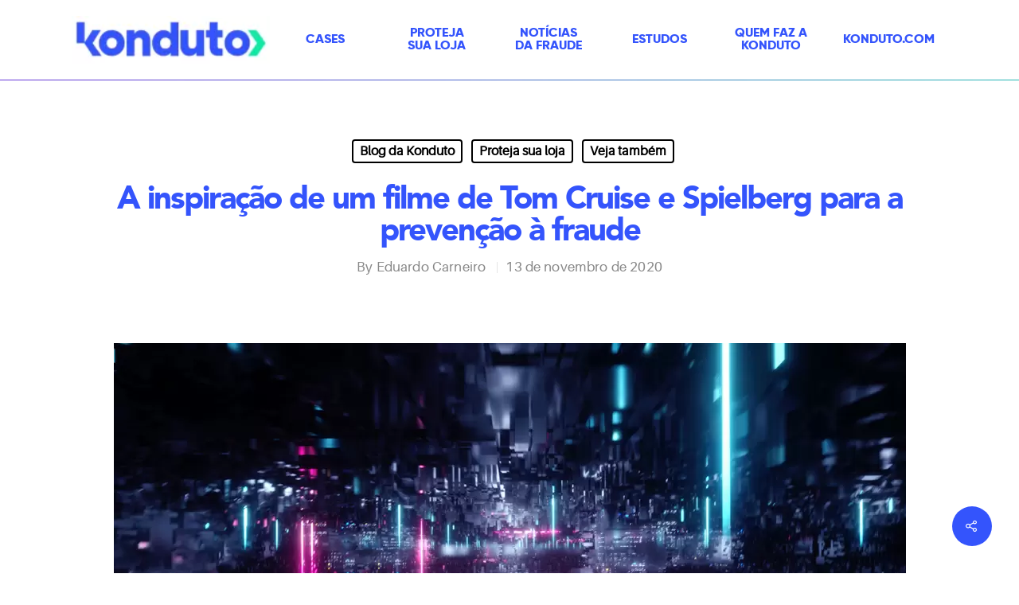

--- FILE ---
content_type: text/html; charset=UTF-8
request_url: https://blog.konduto.com/pt/2020/11/minority-report-e-prevencao-a-fraude/
body_size: 21719
content:
<!DOCTYPE html>

<html lang="pt-BR" class="no-js">
<head>
	
	<meta charset="UTF-8">
	
	<meta name="viewport" content="width=device-width, initial-scale=1, maximum-scale=1, user-scalable=0" /><meta name='robots' content='index, follow, max-image-preview:large, max-snippet:-1, max-video-preview:-1' />
	<style>img:is([sizes="auto" i], [sizes^="auto," i]) { contain-intrinsic-size: 3000px 1500px }</style>
	
	<!-- This site is optimized with the Yoast SEO plugin v26.3 - https://yoast.com/wordpress/plugins/seo/ -->
	<title>Minority Report e prevenção à fraude: o que eles têm em comum?</title>
	<meta name="description" content="Minority Report é um filme estrelado por Tom Cruise e dirigido por Spielberg e que veio parar no Blog da Konduto por ensinar algo para a prevenção à fraude." />
	<link rel="canonical" href="https://blog.konduto.com/pt/2020/11/minority-report-e-prevencao-a-fraude/" />
	<meta property="og:locale" content="pt_BR" />
	<meta property="og:type" content="article" />
	<meta property="og:title" content="Minority Report e prevenção à fraude: o que eles têm em comum?" />
	<meta property="og:description" content="Minority Report é um filme estrelado por Tom Cruise e dirigido por Spielberg e que veio parar no Blog da Konduto por ensinar algo para a prevenção à fraude." />
	<meta property="og:url" content="https://blog.konduto.com/pt/2020/11/minority-report-e-prevencao-a-fraude/" />
	<meta property="og:site_name" content="Konduto: Antifraude para e-commerce e transações online" />
	<meta property="article:published_time" content="2020-11-13T09:19:59+00:00" />
	<meta property="article:modified_time" content="2021-04-15T13:13:28+00:00" />
	<meta property="og:image" content="https://blog.konduto.com/wp-content/uploads/2020/11/konduto-minority-report-blog.jpg" />
	<meta property="og:image:width" content="995" />
	<meta property="og:image:height" content="519" />
	<meta property="og:image:type" content="image/jpeg" />
	<meta name="author" content="Eduardo Carneiro" />
	<meta name="twitter:card" content="summary_large_image" />
	<meta name="twitter:label1" content="Escrito por" />
	<meta name="twitter:data1" content="Eduardo Carneiro" />
	<meta name="twitter:label2" content="Est. tempo de leitura" />
	<meta name="twitter:data2" content="4 minutos" />
	<script type="application/ld+json" class="yoast-schema-graph">{"@context":"https://schema.org","@graph":[{"@type":"WebPage","@id":"https://blog.konduto.com/pt/2020/11/minority-report-e-prevencao-a-fraude/","url":"https://blog.konduto.com/pt/2020/11/minority-report-e-prevencao-a-fraude/","name":"Minority Report e prevenção à fraude: o que eles têm em comum?","isPartOf":{"@id":"https://blog.konduto.com/#website"},"primaryImageOfPage":{"@id":"https://blog.konduto.com/pt/2020/11/minority-report-e-prevencao-a-fraude/#primaryimage"},"image":{"@id":"https://blog.konduto.com/pt/2020/11/minority-report-e-prevencao-a-fraude/#primaryimage"},"thumbnailUrl":"https://blog.konduto.com/wp-content/uploads/2020/11/konduto-minority-report-blog.jpg","datePublished":"2020-11-13T09:19:59+00:00","dateModified":"2021-04-15T13:13:28+00:00","author":{"@id":"https://blog.konduto.com/#/schema/person/914bf5d81f3ad56481954d1e72b18377"},"description":"Minority Report é um filme estrelado por Tom Cruise e dirigido por Spielberg e que veio parar no Blog da Konduto por ensinar algo para a prevenção à fraude.","breadcrumb":{"@id":"https://blog.konduto.com/pt/2020/11/minority-report-e-prevencao-a-fraude/#breadcrumb"},"inLanguage":"pt-BR","potentialAction":[{"@type":"ReadAction","target":["https://blog.konduto.com/pt/2020/11/minority-report-e-prevencao-a-fraude/"]}]},{"@type":"ImageObject","inLanguage":"pt-BR","@id":"https://blog.konduto.com/pt/2020/11/minority-report-e-prevencao-a-fraude/#primaryimage","url":"https://blog.konduto.com/wp-content/uploads/2020/11/konduto-minority-report-blog.jpg","contentUrl":"https://blog.konduto.com/wp-content/uploads/2020/11/konduto-minority-report-blog.jpg","width":995,"height":519,"caption":"konduto minority report blog"},{"@type":"BreadcrumbList","@id":"https://blog.konduto.com/pt/2020/11/minority-report-e-prevencao-a-fraude/#breadcrumb","itemListElement":[{"@type":"ListItem","position":1,"name":"Início","item":"https://blog.konduto.com/"},{"@type":"ListItem","position":2,"name":"A inspiração de um filme de Tom Cruise e Spielberg para a prevenção à fraude"}]},{"@type":"WebSite","@id":"https://blog.konduto.com/#website","url":"https://blog.konduto.com/","name":"Konduto: Antifraude para e-commerce e transações online","description":"O blog da Konduto reúne os melhores conteúdos para quem combate a fraude online. Esta página é voltada para as melhores profissionais de e-commerce!","potentialAction":[{"@type":"SearchAction","target":{"@type":"EntryPoint","urlTemplate":"https://blog.konduto.com/?s={search_term_string}"},"query-input":{"@type":"PropertyValueSpecification","valueRequired":true,"valueName":"search_term_string"}}],"inLanguage":"pt-BR"},{"@type":"Person","@id":"https://blog.konduto.com/#/schema/person/914bf5d81f3ad56481954d1e72b18377","name":"Eduardo Carneiro","image":{"@type":"ImageObject","inLanguage":"pt-BR","@id":"https://blog.konduto.com/#/schema/person/image/","url":"https://blog.konduto.com/wp-content/uploads/2019/10/Cópia-de-eduardo-e1583270866669-100x100.png","contentUrl":"https://blog.konduto.com/wp-content/uploads/2019/10/Cópia-de-eduardo-e1583270866669-100x100.png","caption":"Eduardo Carneiro"},"description":"Eduardo é jornalista formado pela Cásper Líbero e produziu conteúdos sobre prevenção à fraude na Konduto entre junho de 2019 e novembro de 2020.","sameAs":["http://www.konduto.com","https://www.linkedin.com/in/eduardocarneiro1/"],"url":"https://blog.konduto.com/author/eduardo-carneiro/"}]}</script>
	<!-- / Yoast SEO plugin. -->


<link rel="alternate" type="application/rss+xml" title="Feed para Konduto: Antifraude para e-commerce e transações online &raquo;" href="https://blog.konduto.com/feed/" />
<link rel="alternate" type="application/rss+xml" title="Feed de comentários para Konduto: Antifraude para e-commerce e transações online &raquo;" href="https://blog.konduto.com/comments/feed/" />
<link rel="alternate" type="application/rss+xml" title="Feed de comentários para Konduto: Antifraude para e-commerce e transações online &raquo; A inspiração de um filme de Tom Cruise e Spielberg para a prevenção à fraude" href="https://blog.konduto.com/pt/2020/11/minority-report-e-prevencao-a-fraude/feed/" />
<link rel="alternate" type="application/rss+xml" title="Feed de Konduto: Antifraude para e-commerce e transações online &raquo; Story" href="https://blog.konduto.com/web-stories/feed/">		<!-- This site uses the Google Analytics by MonsterInsights plugin v9.9.0 - Using Analytics tracking - https://www.monsterinsights.com/ -->
							<script src="//www.googletagmanager.com/gtag/js?id=G-6FXZ5GW5E3"  data-cfasync="false" data-wpfc-render="false" type="text/javascript" async></script>
			<script data-cfasync="false" data-wpfc-render="false" type="text/javascript">
				var mi_version = '9.9.0';
				var mi_track_user = true;
				var mi_no_track_reason = '';
								var MonsterInsightsDefaultLocations = {"page_location":"https:\/\/blog.konduto.com\/pt\/2020\/11\/minority-report-e-prevencao-a-fraude\/"};
								if ( typeof MonsterInsightsPrivacyGuardFilter === 'function' ) {
					var MonsterInsightsLocations = (typeof MonsterInsightsExcludeQuery === 'object') ? MonsterInsightsPrivacyGuardFilter( MonsterInsightsExcludeQuery ) : MonsterInsightsPrivacyGuardFilter( MonsterInsightsDefaultLocations );
				} else {
					var MonsterInsightsLocations = (typeof MonsterInsightsExcludeQuery === 'object') ? MonsterInsightsExcludeQuery : MonsterInsightsDefaultLocations;
				}

								var disableStrs = [
										'ga-disable-G-6FXZ5GW5E3',
									];

				/* Function to detect opted out users */
				function __gtagTrackerIsOptedOut() {
					for (var index = 0; index < disableStrs.length; index++) {
						if (document.cookie.indexOf(disableStrs[index] + '=true') > -1) {
							return true;
						}
					}

					return false;
				}

				/* Disable tracking if the opt-out cookie exists. */
				if (__gtagTrackerIsOptedOut()) {
					for (var index = 0; index < disableStrs.length; index++) {
						window[disableStrs[index]] = true;
					}
				}

				/* Opt-out function */
				function __gtagTrackerOptout() {
					for (var index = 0; index < disableStrs.length; index++) {
						document.cookie = disableStrs[index] + '=true; expires=Thu, 31 Dec 2099 23:59:59 UTC; path=/';
						window[disableStrs[index]] = true;
					}
				}

				if ('undefined' === typeof gaOptout) {
					function gaOptout() {
						__gtagTrackerOptout();
					}
				}
								window.dataLayer = window.dataLayer || [];

				window.MonsterInsightsDualTracker = {
					helpers: {},
					trackers: {},
				};
				if (mi_track_user) {
					function __gtagDataLayer() {
						dataLayer.push(arguments);
					}

					function __gtagTracker(type, name, parameters) {
						if (!parameters) {
							parameters = {};
						}

						if (parameters.send_to) {
							__gtagDataLayer.apply(null, arguments);
							return;
						}

						if (type === 'event') {
														parameters.send_to = monsterinsights_frontend.v4_id;
							var hookName = name;
							if (typeof parameters['event_category'] !== 'undefined') {
								hookName = parameters['event_category'] + ':' + name;
							}

							if (typeof MonsterInsightsDualTracker.trackers[hookName] !== 'undefined') {
								MonsterInsightsDualTracker.trackers[hookName](parameters);
							} else {
								__gtagDataLayer('event', name, parameters);
							}
							
						} else {
							__gtagDataLayer.apply(null, arguments);
						}
					}

					__gtagTracker('js', new Date());
					__gtagTracker('set', {
						'developer_id.dZGIzZG': true,
											});
					if ( MonsterInsightsLocations.page_location ) {
						__gtagTracker('set', MonsterInsightsLocations);
					}
										__gtagTracker('config', 'G-6FXZ5GW5E3', {"forceSSL":"true","anonymize_ip":"true"} );
										window.gtag = __gtagTracker;										(function () {
						/* https://developers.google.com/analytics/devguides/collection/analyticsjs/ */
						/* ga and __gaTracker compatibility shim. */
						var noopfn = function () {
							return null;
						};
						var newtracker = function () {
							return new Tracker();
						};
						var Tracker = function () {
							return null;
						};
						var p = Tracker.prototype;
						p.get = noopfn;
						p.set = noopfn;
						p.send = function () {
							var args = Array.prototype.slice.call(arguments);
							args.unshift('send');
							__gaTracker.apply(null, args);
						};
						var __gaTracker = function () {
							var len = arguments.length;
							if (len === 0) {
								return;
							}
							var f = arguments[len - 1];
							if (typeof f !== 'object' || f === null || typeof f.hitCallback !== 'function') {
								if ('send' === arguments[0]) {
									var hitConverted, hitObject = false, action;
									if ('event' === arguments[1]) {
										if ('undefined' !== typeof arguments[3]) {
											hitObject = {
												'eventAction': arguments[3],
												'eventCategory': arguments[2],
												'eventLabel': arguments[4],
												'value': arguments[5] ? arguments[5] : 1,
											}
										}
									}
									if ('pageview' === arguments[1]) {
										if ('undefined' !== typeof arguments[2]) {
											hitObject = {
												'eventAction': 'page_view',
												'page_path': arguments[2],
											}
										}
									}
									if (typeof arguments[2] === 'object') {
										hitObject = arguments[2];
									}
									if (typeof arguments[5] === 'object') {
										Object.assign(hitObject, arguments[5]);
									}
									if ('undefined' !== typeof arguments[1].hitType) {
										hitObject = arguments[1];
										if ('pageview' === hitObject.hitType) {
											hitObject.eventAction = 'page_view';
										}
									}
									if (hitObject) {
										action = 'timing' === arguments[1].hitType ? 'timing_complete' : hitObject.eventAction;
										hitConverted = mapArgs(hitObject);
										__gtagTracker('event', action, hitConverted);
									}
								}
								return;
							}

							function mapArgs(args) {
								var arg, hit = {};
								var gaMap = {
									'eventCategory': 'event_category',
									'eventAction': 'event_action',
									'eventLabel': 'event_label',
									'eventValue': 'event_value',
									'nonInteraction': 'non_interaction',
									'timingCategory': 'event_category',
									'timingVar': 'name',
									'timingValue': 'value',
									'timingLabel': 'event_label',
									'page': 'page_path',
									'location': 'page_location',
									'title': 'page_title',
									'referrer' : 'page_referrer',
								};
								for (arg in args) {
																		if (!(!args.hasOwnProperty(arg) || !gaMap.hasOwnProperty(arg))) {
										hit[gaMap[arg]] = args[arg];
									} else {
										hit[arg] = args[arg];
									}
								}
								return hit;
							}

							try {
								f.hitCallback();
							} catch (ex) {
							}
						};
						__gaTracker.create = newtracker;
						__gaTracker.getByName = newtracker;
						__gaTracker.getAll = function () {
							return [];
						};
						__gaTracker.remove = noopfn;
						__gaTracker.loaded = true;
						window['__gaTracker'] = __gaTracker;
					})();
									} else {
										console.log("");
					(function () {
						function __gtagTracker() {
							return null;
						}

						window['__gtagTracker'] = __gtagTracker;
						window['gtag'] = __gtagTracker;
					})();
									}
			</script>
			
							<!-- / Google Analytics by MonsterInsights -->
		<script type="text/javascript">
/* <![CDATA[ */
window._wpemojiSettings = {"baseUrl":"https:\/\/s.w.org\/images\/core\/emoji\/16.0.1\/72x72\/","ext":".png","svgUrl":"https:\/\/s.w.org\/images\/core\/emoji\/16.0.1\/svg\/","svgExt":".svg","source":{"concatemoji":"https:\/\/blog.konduto.com\/wp-includes\/js\/wp-emoji-release.min.js"}};
/*! This file is auto-generated */
!function(s,n){var o,i,e;function c(e){try{var t={supportTests:e,timestamp:(new Date).valueOf()};sessionStorage.setItem(o,JSON.stringify(t))}catch(e){}}function p(e,t,n){e.clearRect(0,0,e.canvas.width,e.canvas.height),e.fillText(t,0,0);var t=new Uint32Array(e.getImageData(0,0,e.canvas.width,e.canvas.height).data),a=(e.clearRect(0,0,e.canvas.width,e.canvas.height),e.fillText(n,0,0),new Uint32Array(e.getImageData(0,0,e.canvas.width,e.canvas.height).data));return t.every(function(e,t){return e===a[t]})}function u(e,t){e.clearRect(0,0,e.canvas.width,e.canvas.height),e.fillText(t,0,0);for(var n=e.getImageData(16,16,1,1),a=0;a<n.data.length;a++)if(0!==n.data[a])return!1;return!0}function f(e,t,n,a){switch(t){case"flag":return n(e,"\ud83c\udff3\ufe0f\u200d\u26a7\ufe0f","\ud83c\udff3\ufe0f\u200b\u26a7\ufe0f")?!1:!n(e,"\ud83c\udde8\ud83c\uddf6","\ud83c\udde8\u200b\ud83c\uddf6")&&!n(e,"\ud83c\udff4\udb40\udc67\udb40\udc62\udb40\udc65\udb40\udc6e\udb40\udc67\udb40\udc7f","\ud83c\udff4\u200b\udb40\udc67\u200b\udb40\udc62\u200b\udb40\udc65\u200b\udb40\udc6e\u200b\udb40\udc67\u200b\udb40\udc7f");case"emoji":return!a(e,"\ud83e\udedf")}return!1}function g(e,t,n,a){var r="undefined"!=typeof WorkerGlobalScope&&self instanceof WorkerGlobalScope?new OffscreenCanvas(300,150):s.createElement("canvas"),o=r.getContext("2d",{willReadFrequently:!0}),i=(o.textBaseline="top",o.font="600 32px Arial",{});return e.forEach(function(e){i[e]=t(o,e,n,a)}),i}function t(e){var t=s.createElement("script");t.src=e,t.defer=!0,s.head.appendChild(t)}"undefined"!=typeof Promise&&(o="wpEmojiSettingsSupports",i=["flag","emoji"],n.supports={everything:!0,everythingExceptFlag:!0},e=new Promise(function(e){s.addEventListener("DOMContentLoaded",e,{once:!0})}),new Promise(function(t){var n=function(){try{var e=JSON.parse(sessionStorage.getItem(o));if("object"==typeof e&&"number"==typeof e.timestamp&&(new Date).valueOf()<e.timestamp+604800&&"object"==typeof e.supportTests)return e.supportTests}catch(e){}return null}();if(!n){if("undefined"!=typeof Worker&&"undefined"!=typeof OffscreenCanvas&&"undefined"!=typeof URL&&URL.createObjectURL&&"undefined"!=typeof Blob)try{var e="postMessage("+g.toString()+"("+[JSON.stringify(i),f.toString(),p.toString(),u.toString()].join(",")+"));",a=new Blob([e],{type:"text/javascript"}),r=new Worker(URL.createObjectURL(a),{name:"wpTestEmojiSupports"});return void(r.onmessage=function(e){c(n=e.data),r.terminate(),t(n)})}catch(e){}c(n=g(i,f,p,u))}t(n)}).then(function(e){for(var t in e)n.supports[t]=e[t],n.supports.everything=n.supports.everything&&n.supports[t],"flag"!==t&&(n.supports.everythingExceptFlag=n.supports.everythingExceptFlag&&n.supports[t]);n.supports.everythingExceptFlag=n.supports.everythingExceptFlag&&!n.supports.flag,n.DOMReady=!1,n.readyCallback=function(){n.DOMReady=!0}}).then(function(){return e}).then(function(){var e;n.supports.everything||(n.readyCallback(),(e=n.source||{}).concatemoji?t(e.concatemoji):e.wpemoji&&e.twemoji&&(t(e.twemoji),t(e.wpemoji)))}))}((window,document),window._wpemojiSettings);
/* ]]> */
</script>
<style id='wp-emoji-styles-inline-css' type='text/css'>

	img.wp-smiley, img.emoji {
		display: inline !important;
		border: none !important;
		box-shadow: none !important;
		height: 1em !important;
		width: 1em !important;
		margin: 0 0.07em !important;
		vertical-align: -0.1em !important;
		background: none !important;
		padding: 0 !important;
	}
</style>
<link rel='stylesheet' id='contact-form-7-css' href='https://blog.konduto.com/wp-content/plugins/contact-form-7/includes/css/styles.css' type='text/css' media='all' />
<link rel='stylesheet' id='salient-social-css' href='https://blog.konduto.com/wp-content/plugins/salient-social/css/style.css' type='text/css' media='all' />
<style id='salient-social-inline-css' type='text/css'>

  .sharing-default-minimal .nectar-love.loved,
  body .nectar-social[data-color-override="override"].fixed > a:before, 
  body .nectar-social[data-color-override="override"].fixed .nectar-social-inner a,
  .sharing-default-minimal .nectar-social[data-color-override="override"] .nectar-social-inner a:hover {
    background-color: #3454fc;
  }
  .nectar-social.hover .nectar-love.loved,
  .nectar-social.hover > .nectar-love-button a:hover,
  .nectar-social[data-color-override="override"].hover > div a:hover,
  #single-below-header .nectar-social[data-color-override="override"].hover > div a:hover,
  .nectar-social[data-color-override="override"].hover .share-btn:hover,
  .sharing-default-minimal .nectar-social[data-color-override="override"] .nectar-social-inner a {
    border-color: #3454fc;
  }
  #single-below-header .nectar-social.hover .nectar-love.loved i,
  #single-below-header .nectar-social.hover[data-color-override="override"] a:hover,
  #single-below-header .nectar-social.hover[data-color-override="override"] a:hover i,
  #single-below-header .nectar-social.hover .nectar-love-button a:hover i,
  .nectar-love:hover i,
  .hover .nectar-love:hover .total_loves,
  .nectar-love.loved i,
  .nectar-social.hover .nectar-love.loved .total_loves,
  .nectar-social.hover .share-btn:hover, 
  .nectar-social[data-color-override="override"].hover .nectar-social-inner a:hover,
  .nectar-social[data-color-override="override"].hover > div:hover span,
  .sharing-default-minimal .nectar-social[data-color-override="override"] .nectar-social-inner a:not(:hover) i,
  .sharing-default-minimal .nectar-social[data-color-override="override"] .nectar-social-inner a:not(:hover) {
    color: #3454fc;
  }
</style>
<link rel='stylesheet' id='ppress-frontend-css' href='https://blog.konduto.com/wp-content/plugins/wp-user-avatar/assets/css/frontend.min.css' type='text/css' media='all' />
<link rel='stylesheet' id='ppress-flatpickr-css' href='https://blog.konduto.com/wp-content/plugins/wp-user-avatar/assets/flatpickr/flatpickr.min.css' type='text/css' media='all' />
<link rel='stylesheet' id='ppress-select2-css' href='https://blog.konduto.com/wp-content/plugins/wp-user-avatar/assets/select2/select2.min.css' type='text/css' media='all' />
<link rel='stylesheet' id='salient-child-css' href='https://blog.konduto.com/wp-content/themes/salient-child/dist/theme.css' type='text/css' media='all' />
<link rel='stylesheet' id='font-awesome-css' href='https://blog.konduto.com/wp-content/themes/salient/css/font-awesome.min.css' type='text/css' media='all' />
<link rel='stylesheet' id='salient-grid-system-css' href='https://blog.konduto.com/wp-content/themes/salient/css/grid-system.css' type='text/css' media='all' />
<link rel='stylesheet' id='main-styles-css' href='https://blog.konduto.com/wp-content/themes/salient/css/style.css' type='text/css' media='all' />
<style id='main-styles-inline-css' type='text/css'>

		@font-face{
		     font-family:'Open Sans';
		     src:url('https://blog.konduto.com/wp-content/themes/salient/css/fonts/OpenSans-Light.woff') format('woff');
		     font-weight:300;
		     font-style:normal
		}
		 @font-face{
		     font-family:'Open Sans';
		     src:url('https://blog.konduto.com/wp-content/themes/salient/css/fonts/OpenSans-Regular.woff') format('woff');
		     font-weight:400;
		     font-style:normal
		}
		 @font-face{
		     font-family:'Open Sans';
		     src:url('https://blog.konduto.com/wp-content/themes/salient/css/fonts/OpenSans-SemiBold.woff') format('woff');
		     font-weight:600;
		     font-style:normal
		}
		 @font-face{
		     font-family:'Open Sans';
		     src:url('https://blog.konduto.com/wp-content/themes/salient/css/fonts/OpenSans-Bold.woff') format('woff');
		     font-weight:700;
		     font-style:normal
		}
html:not(.page-trans-loaded) { background-color: #ffffff; }
</style>
<link rel='stylesheet' id='nectar-ocm-fullscreen-css' href='https://blog.konduto.com/wp-content/themes/salient/css/off-canvas/fullscreen.css' type='text/css' media='all' />
<link rel='stylesheet' id='nectar-single-styles-css' href='https://blog.konduto.com/wp-content/themes/salient/css/single.css' type='text/css' media='all' />
<link rel='stylesheet' id='magnific-css' href='https://blog.konduto.com/wp-content/themes/salient/css/plugins/magnific.css' type='text/css' media='all' />
<link rel='stylesheet' id='responsive-css' href='https://blog.konduto.com/wp-content/themes/salient/css/responsive.css' type='text/css' media='all' />
<link rel='stylesheet' id='salient-child-style-css' href='https://blog.konduto.com/wp-content/themes/salient-child/style.css' type='text/css' media='all' />
<link rel='stylesheet' id='skin-ascend-css' href='https://blog.konduto.com/wp-content/themes/salient/css/ascend.css' type='text/css' media='all' />
<style id='wcw-inlinecss-inline-css' type='text/css'>
 .widget_wpcategorieswidget ul.children{display:none;} .widget_wp_categories_widget{background:#fff; position:relative;}.widget_wp_categories_widget h2,.widget_wpcategorieswidget h2{color:#4a5f6d;font-size:20px;font-weight:400;margin:0 0 25px;line-height:24px;text-transform:uppercase}.widget_wp_categories_widget ul li,.widget_wpcategorieswidget ul li{font-size: 16px; margin: 0px; border-bottom: 1px dashed #f0f0f0; position: relative; list-style-type: none; line-height: 35px;}.widget_wp_categories_widget ul li:last-child,.widget_wpcategorieswidget ul li:last-child{border:none;}.widget_wp_categories_widget ul li a,.widget_wpcategorieswidget ul li a{display:inline-block;color:#007acc;transition:all .5s ease;-webkit-transition:all .5s ease;-ms-transition:all .5s ease;-moz-transition:all .5s ease;text-decoration:none;}.widget_wp_categories_widget ul li a:hover,.widget_wp_categories_widget ul li.active-cat a,.widget_wp_categories_widget ul li.active-cat span.post-count,.widget_wpcategorieswidget ul li a:hover,.widget_wpcategorieswidget ul li.active-cat a,.widget_wpcategorieswidget ul li.active-cat span.post-count{color:#ee546c}.widget_wp_categories_widget ul li span.post-count,.widget_wpcategorieswidget ul li span.post-count{height: 30px; min-width: 35px; text-align: center; background: #fff; color: #605f5f; border-radius: 5px; box-shadow: inset 2px 1px 3px rgba(0, 122, 204,.1); top: 0px; float: right; margin-top: 2px;}li.cat-item.cat-have-child > span.post-count{float:inherit;}li.cat-item.cat-item-7.cat-have-child { background: #f8f9fa; }li.cat-item.cat-have-child > span.post-count:before { content: "("; }li.cat-item.cat-have-child > span.post-count:after { content: ")"; }.cat-have-child.open-m-menu ul.children li { border-top: 1px solid #d8d8d8;border-bottom:none;}li.cat-item.cat-have-child:after{ position: absolute; right: 8px; top: 8px; background-image: url([data-uri]); content: ""; width: 18px; height: 18px;transform: rotate(270deg);}ul.children li.cat-item.cat-have-child:after{content:"";background-image: none;}.cat-have-child ul.children {display: none; z-index: 9; width: auto; position: relative; margin: 0px; padding: 0px; margin-top: 0px; padding-top: 10px; padding-bottom: 10px; list-style: none; text-align: left; background:  #f8f9fa; padding-left: 5px;}.widget_wp_categories_widget ul li ul.children li,.widget_wpcategorieswidget ul li ul.children li { border-bottom: 1px solid #fff; padding-right: 5px; }.cat-have-child.open-m-menu ul.children{display:block;}li.cat-item.cat-have-child.open-m-menu:after{transform: rotate(0deg);}.widget_wp_categories_widget > li.product_cat,.widget_wpcategorieswidget > li.product_cat {list-style: none;}.widget_wp_categories_widget > ul,.widget_wpcategorieswidget > ul {padding: 0px;}.widget_wp_categories_widget > ul li ul ,.widget_wpcategorieswidget > ul li ul {padding-left: 15px;} .wcwpro-list{padding: 0 15px;}
</style>
<link rel='stylesheet' id='dynamic-css-css' href='https://blog.konduto.com/wp-content/themes/salient/css/salient-dynamic-styles.css' type='text/css' media='all' />
<style id='dynamic-css-inline-css' type='text/css'>
@media only screen and (min-width:1000px){body #ajax-content-wrap.no-scroll{min-height:calc(100vh - 100px);height:calc(100vh - 100px)!important;}}@media only screen and (min-width:1000px){#page-header-wrap.fullscreen-header,#page-header-wrap.fullscreen-header #page-header-bg,html:not(.nectar-box-roll-loaded) .nectar-box-roll > #page-header-bg.fullscreen-header,.nectar_fullscreen_zoom_recent_projects,#nectar_fullscreen_rows:not(.afterLoaded) > div{height:calc(100vh - 99px);}.wpb_row.vc_row-o-full-height.top-level,.wpb_row.vc_row-o-full-height.top-level > .col.span_12{min-height:calc(100vh - 99px);}html:not(.nectar-box-roll-loaded) .nectar-box-roll > #page-header-bg.fullscreen-header{top:100px;}.nectar-slider-wrap[data-fullscreen="true"]:not(.loaded),.nectar-slider-wrap[data-fullscreen="true"]:not(.loaded) .swiper-container{height:calc(100vh - 98px)!important;}.admin-bar .nectar-slider-wrap[data-fullscreen="true"]:not(.loaded),.admin-bar .nectar-slider-wrap[data-fullscreen="true"]:not(.loaded) .swiper-container{height:calc(100vh - 98px - 32px)!important;}}
/* DEFAULT CLASSES */
.m-0 {margin: 0 !important;}

.mt-0,
.my-0 {margin-top: 0 !important;}

.mr-0,
.mx-0 {margin-right: 0 !important;}

.mb-0,
.my-0 {margin-bottom: 0 !important;}

.ml-0,
.mx-0 {margin-left: 0 !important;}

.m-1 {margin: 0.25rem !important;}

.mt-1,
.my-1 {margin-top: 0.25rem !important;}

.mr-1,
.mx-1 {margin-right: 0.25rem !important;}

.mb-1,
.my-1 {margin-bottom: 0.25rem !important;}

.ml-1,
.mx-1 {margin-left: 0.25rem !important;}

.m-2 {margin: 0.5rem !important;}

.mt-2,
.my-2 {margin-top: 0.5rem !important;}

.mr-2,
.mx-2 {margin-right: 0.5rem !important;}

.mb-2,
.my-2 {margin-bottom: 0.5rem !important;}

.ml-2,
.mx-2 {margin-left: 0.5rem !important;}

.m-3 {margin: 1rem !important;}

.mt-3,
.my-3 {margin-top: 1rem !important;}

.mr-3,
.mx-3 {margin-right: 1rem !important;}

.mb-3,
.my-3 {margin-bottom: 1rem !important;}

.ml-3,
.mx-3 {margin-left: 1rem !important;}

.m-4 {margin: 1.5rem !important;}

.mt-4,
.my-4 {margin-top: 1.5rem !important;}

.mr-4,
.mx-4{margin-right: 1.5rem !important;}

.mb-4,
.my-4 {margin-bottom: 1.5rem !important;}

.ml-4,
.mx-4 {margin-left: 1.5rem !important;}

.m-5 {margin: 3rem !important;}

.mt-5,
.my-5 {margin-top: 3rem !important;}

.mr-5,
.mx-5 {margin-right: 3rem !important;}

.mb-5,
.my-5 {margin-bottom: 3rem !important;}

.ml-5,
.mx-5 {margin-left: 3rem !important;}

.p-0 {padding: 0 !important;}

.pt-0,
.py-0 {padding-top: 0 !important;}

.pr-0,
.px-0 {padding-right: 0 !important;}

.pb-0,
.py-0 {padding-bottom: 0 !important;}

.pl-0,
.px-0 {padding-left: 0 !important;}

.p-1 {padding: 0.25rem !important;}

.pt-1,
.py-1 {padding-top: 0.25rem !important;}

.pr-1,
.px-1 {padding-right: 0.25rem !important;}

.pb-1,
.py-1 {padding-bottom: 0.25rem !important;}

.pl-1,
.px-1 {padding-left: 0.25rem !important;}

.p-2 {padding: 0.5rem !important;}

.pt-2,
.py-2 {padding-top: 0.5rem !important;}

.pr-2,
.px-2 {padding-right: 0.5rem !important;}

.pb-2,
.py-2 {padding-bottom: 0.5rem !important;}

.pl-2,
.px-2 {padding-left: 0.5rem !important;}

.p-3 {padding: 1rem !important;}

.pt-3,
.py-3 {padding-top: 1rem !important;}

.pr-3,
.px-3 {padding-right: 1rem !important;}

.pb-3,
.py-3 {padding-bottom: 1rem !important;}

.pl-3,
.px-3 {padding-left: 1rem !important;}

.p-4 {padding: 1.5rem !important;}

.pt-4,
.py-4 {padding-top: 1.5rem !important;}

.pr-4,
.px-4 {padding-right: 1.5rem !important;}

.pb-4,
.py-4 {padding-bottom: 1.5rem !important;}

.pl-4,
.px-4 {padding-left: 1.5rem !important;}

.p-5 {padding: 3rem !important;}

.pt-5,
.py-5 {padding-top: 3rem !important;}

.pr-5,
.px-5 {padding-right: 3rem !important;}

.pb-5,
.py-5 {padding-bottom: 3rem !important;}

.pl-5,
.px-5 {padding-left: 3rem !important;}

.m-auto {margin: auto !important;}

.mt-auto,
.my-auto {margin-top: auto !important;}

.mr-auto,
.mx-auto {margin-right: auto !important;}

.mb-auto,
.my-auto {margin-bottom: auto !important;}

.ml-auto,
.mx-auto {margin-left: auto !important;}

.img-fluid {
  max-width: 100%;
  height: auto;
}

.d-inline-block{display:inline-block!important;}
.d-block{display:block!important;}
.d-none {display: none !important;}
.align-right{text-align:right;}
.text-center{text-align:center;}
.txt-contact{font-size:1.5rem!important;}


/* BUTTON */
.outline-green,
#bt-envia{
    border: 1px solid #0aeca4;
    padding: .8rem 1rem;
    text-transform:uppercase;
    font-family: 'aileronregular';
    font-size:.8rem;
    color:#2f2f35;
    background:transparent;
    -webkit-transition: .5s ease-in-out;
    -moz-transition: .5s ease-in-out;
    -o-transition: .5s ease-in-out;
    transition: .5s ease-in-out;
    border-radius: 0!important;
    display:inline-block;
}

.outline-green:hover, .outline-green:active,
#bt-envia:hover, #bt-envia:active{
    color:#2f2f35;
    background:#0aeca4;
}

.outline-purple{
    border: 1px solid #6937da;
    padding: .8rem 1rem;
    text-transform:uppercase;
    font-family: 'aileronregular';
    font-size:.8rem;
    color:#2f2f35;
    background:transparent;
    -webkit-transition: .5s ease-in-out;
    -moz-transition: .5s ease-in-out;
    -o-transition: .5s ease-in-out;
    transition: .5s ease-in-out;
    display:inline-block;
}

.outline-purple:hover, .outline-purple:active{
    color:#FFF;
    background:#6937da;
}

.outline-green.light{color:#fff;}


/* CUSTOM CODE */
body{letter-spacing: .01rem!important;}

.purple-text{color:#6937da;}
.wpurple-text{color:#626789;}
.green-text{color:#0aeca4;}
.blue-text{color:#6aa4f8;}
.prim-text{color:#626789;}
.black-text{color:#171719;}
.white-text{color:#fff;}

.avenirblack{font-family:'avenirregular'!important;}
.gilroyebold{font-family:'gilroy-extrabolduploaded_file';}
.upper{text-transform:uppercase!important;}

.cta-text{font-size:1.2rem;}
.sec-tit{font-size:1.6rem; line-height:1.9rem}

/* HEADER*/
.banner-home{margin-bottom:0!important;}

#header-outer:after{
    content: url('/wp-content/uploads/2019/10/home_06.jpg');
    position: absolute;
    bottom: -7px;
}

#top nav ul li a{color:#6937da;}

#header-outer[data-lhe="animated_underline"] #top nav > ul > li > a:after{
    border-color: #0aeca4;
    width: 40%!important;
    margin: 0 auto;
    position: relative;
}

#header-outer:not([data-format="centered-menu-under-logo"]):not([data-format="centered-menu-bottom-bar"]) #top nav >ul >li[class*="button_"] >a:before{
    border: 1px solid #0aeca4;
    border-radius:0!important;
}

#header-outer:not([data-format="centered-menu-under-logo"]):not([data-format="centered-menu-bottom-bar"]) #top nav >ul >li[class*="button_"]:hover >a:before{
    background: #0aeca4;
    border: 1px solid #2f2f35;
}

.lang-mobile{
    margin-top: -50px!important;
    display: flex;
    align-items: center;
    flex-flow: row;
    margin-left: 35%!important;
}

.lang-mobile li{
    width: 20px;
    margin-right:15px;
}

.lang-mobile li:last-child{
    margin-right:0;
}

.lang-mobile li a{
    border: 1px solid #fff;
    border-radius: 30px;
    height: 25px;
    width: 25px;
    padding: 11px 3px 0!important;
    font-size: .65rem!important;
    font-family:'avenirregular'!important;
    color:#fff!important;
    margin-left: 8px!important;
    margin-right: 0!important;
}

.sf-menu.xxxx{
    height: 60%!important;
    top: 38%;
}

.sf-menu.lang-selector{
    height: 20%!important;
    top: 15%;
}

.sf-menu.lang-selector li>a{
    border: 1px solid;
    border-radius: 30px;
    height: 25px;
    width: 25px;
    padding: 3px!important;
    font-size: .65rem!important;
    font-family:'avenirregular'!important;
    color:#626789!important;
    margin-left: 8px!important;
    margin-right: 0!important;
}

.sf-menu .menu-item-over{
    /*background-color: rgba(150,115,229, .7);
    -webkit-transition: background-color 0.2s ease-in-out;
    -moz-transition: background-color 0.2s ease-in-out;
    -o-transition: background-color 0.2s ease-in-out;
    transition: background-color 0.2s ease-in-out;*/
}

.sf-menu .menu-item-over>a{}

.sf-menu .sfHover > ul > li:first-child{margin-top: 35px;}

.sf-menu .sfHover > ul > li:first-child::before{
  content: url(/wp-content/uploads/2020/02/menu-arrow_07.png);
  position: absolute;
  left: 0;
  right: 0;
  margin-left: auto;
  margin-right: auto;
  width: 21px;
  padding: 10px;
  top:-30px;
}

.sf-menu .sfHover > ul{
    background-color: rgba(150,115,229, .8)!important;
    -webkit-transition: background-color 0.2s ease-in-out;
    -moz-transition: background-color 0.2s ease-in-out;
    -o-transition: background-color 0.2s ease-in-out;
    transition: background-color 0.2s ease-in-out;
    padding:0!important;
}

.sf-menu .sfHover > ul > li > a{
    color:#fff!important; 
    padding: 20px 15px 0px; 
    position:relative;
    text-align:center!important;
}
.sf-menu > li.sfHover:not(.megamenu) > ul:not(.on-left-side){left:-54%;}

#header-outer #top nav > ul > li:not(.megamenu) ul.sub-menu li a:hover{
    background-color: rgba(33,7,51, .2)!important;
}

.sf-menu .sfHover > ul > li > a:last-child{padding-bottom: 20px;}


.menu-custom p{color:#626789!important; font-size:1rem!important; text-transform:none;}

.card{
    background-color: #fff;
    padding: 15px!important;
    margin-right:15px!important;
    height:100%!important;
    min-height:250px;
    position:relative;
}

.card .wpb_wrapper p:last-child{
    position: absolute;
    bottom: 5px;
    margin-left: auto;
    margin-right: auto;
    left: 15px;
    right: 15px;
}

/* contato */
.ct-social li {
    display: inline-block;
    border: 1px solid #6aa4f8;
    color:#6aa4f8;
    padding: 4px;
    margin-left: 10px;
    border-radius: 30px;
    height: 30px;
    width: 30px;
    text-align: center;
    cursor:pointer;
    opacity:.6;
}

.ct-social li:hover {
   opacity:1; 
}

.ct-social li a{color:#6aa4f8;display:block; }

#bt-envia{float:right;}

.form-style label{font-size: .9rem!important; color: #555!important;}
.form-item{background:transparent!important; padding:4px!important;}
textarea.form-item{max-height:100px; overflow:auto;}
select.form-item{height: 40px; border: 1px solid #ededed;}

/* blog */
.ascend #footer-outer .widget h4, .ascend #sidebar h4{color:#171719;}
.post .post-meta {
    top: 12px;
}

.post .post-header h2 a{
    font-size: 2.4rem;
    letter-spacing: 0px!important;
}

.post .meta-category{
    margin-top: -5px!important;
    display: block;
    font-size: .9rem;
    margin-bottom: 15px;
}

.theiaStickySidebar >div {
    margin-bottom: 50px;
}

/* footer */
#footer-outer #footer-widgets .widget h4, 
#footer-outer .col .widget_recent_entries span, 
#footer-outer .col .recent_posts_extra_widget .post-widget-text span{
    color:#626789!important;
    text-transform:uppercase!important;
}
#footer-outer .footer-link{
    margin-bottom:5px;
    font-size:.9rem;
    display:table;
}

#footer-outer .footer-link:hover{
    color:#0aeca4!important;
}

#footer-outer[data-cols="1"] #copyright, 
#footer-outer #copyright[data-layout="centered"] {
    padding: 0 0 30px;
}

#footer-outer .row {
    padding: 55px 0 20px!important;
}

img.icon-footer {
    position: absolute;
    width: 40px!important;
    right: -200px;
    top: -6px;
}

ul.social li{
    margin:0 5px!important;
}

ul.social a{
    border: 1px solid;
    border-radius: 30px;
    width: 40px!important;
    height: 40px!important;
    padding: 1px 0 0 0;
}

ul.social a i{margin: 10px;}

.nectar-flip-box .flip-box-back .inner, .nectar-flip-box .flip-box-front .inner{
    padding:30px;
}

.box-icons h4{font-size: 1.5rem!important;}

.single.single-post .section-title h1 {
    max-width: 100%;
}

#page-header-wrap, #page-header-bg{
    height:420px!important;
}

.page-header-bg-image{
    box-shadow: inset 0 0 0 1000px rgba(0,0,0,.5);
    background-position: center -100px!important;
}

.card-mg .nectar-post-grid-item .content{padding:20px!important;}
.card-mg .nectar-post-grid .nectar-post-grid-item .content h3{font-size: 1.5rem; line-height: 1.7rem; max-width:none!important;}


.post-featured-img{display:block; text-align:center;}

.nectar-recent-posts-single_featured .grav-wrap .text{display:none;}

.ve-cat-widget-div ul.ve-cat-widget-listing li a{
    color:#6937da!important;
    -webkit-transition: .5s ease-in-out;
    -moz-transition: .5s ease-in-out;
    -o-transition: .5s ease-in-out;
    transition: .5s ease-in-out;
}
.ve-cat-widget-div ul.ve-cat-widget-listing li a:hover{text-decoration:underline; color:#0aeca4!important;}
.ve-cat-widget-div ul.ve-cat-widget-listing li a:before{
    content: url('/wp-content/uploads/2019/10/arrow-right.png');
    position: relative;
    bottom: -5px;
    margin-right: 4px;
}

#form-formulario-newsletter-blog-6dae59f9fcd7f57ce6fc #conversion-formulario-newsletter-blog-6dae59f9fcd7f57ce6fc{width:100%!important;}

.masonry.material .masonry-blog-item .article-content-wrap, .related-posts[data-style="material"] .article-content-wrap {
    padding: 30px!important;
}

h2 sup{font-family:'arial-black'!important; font-size:20px;}


/* RESPONSIVE CLASSES */
/* custom menu */
@media (min-width: 1150px)  {
    #header-outer[data-lhe="animated_underline"] #top nav > ul > li > a{min-width:100px!important;}
}

@media (max-width: 1150px)  {
    .menu-custom p {
        color: #fff!important;
    }
    .lang-selector{display:none!important;}
    
}

/* XS */
@media (max-width: 690px)  {
    .cta-text {font-size: 1rem;}
    .outline-green {
        padding: .5rem .3rem;
        font-size: .6rem;
    }
    .box-news {margin-top: 0px;}
    .box-gift {margin-top: 0px;}
    body #page-header-bg .span_6 span.subheader{line-height:20px;}
    body p{font-size:16px;}
    
    .wpb_row >.span_12 >.column_container.co-fund:last-child,
    .wpb_row >.span_12 >.column_container.co-fund{
        margin-bottom:15px!important;}
    
    .reverse-row > .col.span_12 {        
        flex-direction: row-reverse!important;  
    }
    
}

/* SM */
@media (min-width:691px) and (max-width:999px){


}

/* MD */
@media (min-width:1000px) and (max-width:1299px){
    .sec-produtos{min-height:300px;}
}


/* LG */
@media (min-width:1300px) {
    
}
</style>
<script type="text/javascript" src="https://blog.konduto.com/wp-content/plugins/google-analytics-for-wordpress/assets/js/frontend-gtag.min.js" id="monsterinsights-frontend-script-js" async="async" data-wp-strategy="async"></script>
<script data-cfasync="false" data-wpfc-render="false" type="text/javascript" id='monsterinsights-frontend-script-js-extra'>/* <![CDATA[ */
var monsterinsights_frontend = {"js_events_tracking":"true","download_extensions":"doc,pdf,ppt,zip,xls,docx,pptx,xlsx","inbound_paths":"[]","home_url":"https:\/\/blog.konduto.com","hash_tracking":"false","v4_id":"G-6FXZ5GW5E3"};/* ]]> */
</script>
<script type="text/javascript" src="https://blog.konduto.com/wp-includes/js/jquery/jquery.min.js" id="jquery-core-js"></script>
<script type="text/javascript" id="jquery-core-js-after">
/* <![CDATA[ */
jQuery(document).ready(function($){ jQuery('li.cat-item:has(ul.children)').addClass('cat-have-child'); jQuery('.cat-have-child').removeClass('open-m-menu');jQuery('li.cat-have-child > a').click(function(){window.location.href=jQuery(this).attr('href');return false;});jQuery('li.cat-have-child').click(function(){

		var li_parentdiv = jQuery(this).parent().parent().parent().attr('class');
			if(jQuery(this).hasClass('open-m-menu')){jQuery('.cat-have-child').removeClass('open-m-menu');}else{jQuery('.cat-have-child').removeClass('open-m-menu');jQuery(this).addClass('open-m-menu');}});});
/* ]]> */
</script>
<script type="text/javascript" src="https://blog.konduto.com/wp-includes/js/jquery/jquery-migrate.min.js" id="jquery-migrate-js"></script>
<script type="text/javascript" src="https://blog.konduto.com/wp-content/plugins/wp-user-avatar/assets/flatpickr/flatpickr.min.js" id="ppress-flatpickr-js"></script>
<script type="text/javascript" src="https://blog.konduto.com/wp-content/plugins/wp-user-avatar/assets/select2/select2.min.js" id="ppress-select2-js"></script>
<script type="text/javascript" src="https://blog.konduto.com/wp-content/themes/salient-child/dist/theme.js" id="salient-child-js"></script>
<script type="text/javascript" id="whp1342front.js5285-js-extra">
/* <![CDATA[ */
var whp_local_data = {"add_url":"https:\/\/blog.konduto.com\/wp-admin\/post-new.php?post_type=event","ajaxurl":"https:\/\/blog.konduto.com\/wp-admin\/admin-ajax.php"};
/* ]]> */
</script>
<script type="text/javascript" src="https://blog.konduto.com/wp-content/plugins/wp-security-hardening/modules/js/front.js" id="whp1342front.js5285-js"></script>
<link rel="https://api.w.org/" href="https://blog.konduto.com/wp-json/" /><link rel="alternate" title="JSON" type="application/json" href="https://blog.konduto.com/wp-json/wp/v2/posts/6751" /><link rel="EditURI" type="application/rsd+xml" title="RSD" href="https://blog.konduto.com/xmlrpc.php?rsd" />

<link rel='shortlink' href='https://blog.konduto.com/?p=6751' />
<link rel="alternate" title="oEmbed (JSON)" type="application/json+oembed" href="https://blog.konduto.com/wp-json/oembed/1.0/embed?url=https%3A%2F%2Fblog.konduto.com%2Fpt%2F2020%2F11%2Fminority-report-e-prevencao-a-fraude%2F" />
<link rel="alternate" title="oEmbed (XML)" type="text/xml+oembed" href="https://blog.konduto.com/wp-json/oembed/1.0/embed?url=https%3A%2F%2Fblog.konduto.com%2Fpt%2F2020%2F11%2Fminority-report-e-prevencao-a-fraude%2F&#038;format=xml" />
<!-- start Simple Custom CSS and JS -->
<!-- Facebook Pixel Code -->
<script>
!function(f,b,e,v,n,t,s)
{if(f.fbq)return;n=f.fbq=function(){n.callMethod?
n.callMethod.apply(n,arguments):n.queue.push(arguments)};
if(!f._fbq)f._fbq=n;n.push=n;n.loaded=!0;n.version='2.0';
n.queue=[];t=b.createElement(e);t.async=!0;
t.src=v;s=b.getElementsByTagName(e)[0];
s.parentNode.insertBefore(t,s)}(window,document,'script',
'https://connect.facebook.net/en_US/fbevents.js');
fbq('init', '591906961228582'); 
fbq('track', 'PageView');
</script>
<noscript>
<img height="1" width="1" 
src="https://www.facebook.com/tr?id=591906961228582&ev=PageView
&noscript=1"/>
</noscript>
<!-- End Facebook Pixel Code --><!-- end Simple Custom CSS and JS -->
<!-- start Simple Custom CSS and JS -->
<style type="text/css">
/* Add your CSS code here.

For example:
.example {
    color: red;
}

For brushing up on your CSS knowledge, check out http://www.w3schools.com/css/css_syntax.asp

End of comment */ 

.header-opaque a.nk-brand {
    background-image: url(https://blog.konduto.com/wp-content/uploads/2018/02/oie_28202835DfSkuGPg-1.png) !important;
}
.entry-category{
      display: none;
}

.owl-carousel li.entry-category {
    display: none !important;
}</style>
<!-- end Simple Custom CSS and JS -->
<script type="text/javascript"> var root = document.getElementsByTagName( "html" )[0]; root.setAttribute( "class", "js" ); </script><script>
// RESPONSIVE
var $window = jQuery(window);
jQuery(window).resize(function() {
    
      if ($window.width() < 690){
        jQuery('.mob-remove-br br').addClass('d-none'); 
      } else{
        jQuery('.mob-remove-br br').removeClass('d-none'); 
      }
    }).resize();

setTimeout(function(){
jQuery('ul.social i').removeClass('fa');
jQuery('ul.social i').addClass('fas');
}, 1000);

</script><meta name="generator" content="Powered by WPBakery Page Builder - drag and drop page builder for WordPress."/>
<link rel="icon" href="https://blog.konduto.com/wp-content/uploads/2023/05/cropped-konduto-logo-r-1-32x32.png" sizes="32x32" />
<link rel="icon" href="https://blog.konduto.com/wp-content/uploads/2023/05/cropped-konduto-logo-r-1-192x192.png" sizes="192x192" />
<link rel="apple-touch-icon" href="https://blog.konduto.com/wp-content/uploads/2023/05/cropped-konduto-logo-r-1-180x180.png" />
<meta name="msapplication-TileImage" content="https://blog.konduto.com/wp-content/uploads/2023/05/cropped-konduto-logo-r-1-270x270.png" />
		<style type="text/css" id="wp-custom-css">
			ol ul li {
	list-style-type: disc;
}

ol ul li:first-child {
	margin-top: 30px;
}

ol ul li:last-child {
	margin-bottom: 30px;
}

.recent-post-container .nectar-button {
	background-color: white !important;
}

.botao-ver-mais-posts {
	font-family: 'Aileron', sans-serif;
	border-radius: 0;
	font-size: 16px;
	width: 349px;
	font-weight: 400;
}

@media screen and (max-width: 400px) {
	.botao-ver-mais-posts {
		width: fit-content;
	}
}

.entry-title {
	font-size: 40px !important;
	line-height: 40px !important;
	color: #3454FC;
}

.menu-item a{
	color: #3454FC !important;
}

.category .section-title h1 {
	color: #3454FC !important;
}

.category .continue-reading {
	background:  #3454FC !important;
	padding: 17px 74px !important;
}

#footer-outer #footer-widgets .widget h4 {
	color: white !important;
}		</style>
		
            <link rel="stylesheet" href="https://cdn.privacytools.com.br/public_api/banner/style/Pk2Y213221.css?t=1"></link>
            <script type="text/javascript" src="https://cdn.privacytools.com.br/public_api/banner/script/bottom/Pk2Y213221.js?t=1"></script>            
         <noscript><style> .wpb_animate_when_almost_visible { opacity: 1; }</style></noscript>	
</head>


<body data-rsssl=1 class="wp-singular post-template-default single single-post postid-6751 single-format-standard wp-theme-salient wp-child-theme-salient-child ascend wpb-js-composer js-comp-ver-6.1 vc_responsive" data-footer-reveal="1" data-footer-reveal-shadow="none" data-header-format="centered-menu" data-body-border="off" data-boxed-style="" data-header-breakpoint="1150" data-dropdown-style="minimal" data-cae="easeOutCubic" data-cad="700" data-megamenu-width="full-width" data-aie="zoom-out" data-ls="magnific" data-apte="standard" data-hhun="1" data-fancy-form-rcs="default" data-form-style="default" data-form-submit="regular" data-is="minimal" data-button-style="slightly_rounded" data-user-account-button="false" data-flex-cols="true" data-col-gap="default" data-header-inherit-rc="false" data-header-search="false" data-animated-anchors="true" data-ajax-transitions="true" data-full-width-header="false" data-slide-out-widget-area="true" data-slide-out-widget-area-style="fullscreen-alt" data-user-set-ocm="off" data-loading-animation="none" data-bg-header="false" data-responsive="1" data-ext-responsive="true" data-header-resize="0" data-header-color="light" data-transparent-header="false" data-cart="false" data-remove-m-parallax="" data-remove-m-video-bgs="" data-force-header-trans-color="light" data-smooth-scrolling="0" data-permanent-transparent="false" >
	
	<script type="text/javascript"> if(navigator.userAgent.match(/(Android|iPod|iPhone|iPad|BlackBerry|IEMobile|Opera Mini)/)) { document.body.className += " using-mobile-browser "; } </script><div id="ajax-loading-screen" data-disable-mobile="1" data-disable-fade-on-click="0" data-effect="standard" data-method="standard"><div class="loading-icon none"><div class="material-icon">
									 <div class="spinner">
										 <div class="right-side"><div class="bar"></div></div>
										 <div class="left-side"><div class="bar"></div></div>
									 </div>
									 <div class="spinner color-2">
										 <div class="right-side"><div class="bar"></div></div>
										 <div class="left-side"><div class="bar"></div></div>
									 </div>
								 </div></div></div>	
	<div id="header-space"  data-header-mobile-fixed='1'></div> 
	
		
	<div id="header-outer" data-has-menu="true" data-has-buttons="no" data-using-pr-menu="false" data-mobile-fixed="1" data-ptnm="false" data-lhe="animated_underline" data-user-set-bg="#ffffff" data-format="centered-menu" data-permanent-transparent="false" data-megamenu-rt="1" data-remove-fixed="0" data-header-resize="0" data-cart="false" data-transparency-option="0" data-box-shadow="none" data-shrink-num="6" data-using-secondary="0" data-using-logo="1" data-logo-height="60" data-m-logo-height="40" data-padding="20" data-full-width="false" data-condense="false" >
		
		
<header id="top">
	<div class="container">
		<div class="row">
			<div class="col span_3">
				<a id="logo" href="https://blog.konduto.com" data-supplied-ml-starting-dark="false" data-supplied-ml-starting="false" data-supplied-ml="false" >
					<img class="stnd default-logo dark-version" alt="Konduto: Antifraude para e-commerce e transações online" src="https://blog.konduto.com/wp-content/uploads/2023/05/image-1-1.png" srcset="https://blog.konduto.com/wp-content/uploads/2023/05/image-1-1.png 1x, https://blog.konduto.com/wp-content/uploads/2023/05/image-1-1.png 2x" /> 
				</a>
				
							</div><!--/span_3-->
			
			<div class="col span_9 col_last">
									<div class="slide-out-widget-area-toggle mobile-icon fullscreen-alt" data-icon-animation="simple-transform">
						<div> <a href="#sidewidgetarea" aria-label="Navigation Menu" aria-expanded="false" class="closed">
							<span aria-hidden="true"> <i class="lines-button x2"> <i class="lines"></i> </i> </span>
						</a></div> 
					</div>
								
									
					<nav>
						
						<ul class="sf-menu">	
							<li id="menu-item-1463" class="menu-item menu-item-type-taxonomy menu-item-object-category menu-item-1463"><a href="https://blog.konduto.com/cases-konduto/">Cases</a></li>
<li id="menu-item-1459" class="menu-item menu-item-type-taxonomy menu-item-object-category current-post-ancestor current-menu-parent current-post-parent menu-item-1459"><a href="https://blog.konduto.com/proteja-sua-loja/">Proteja<br>sua loja</a></li>
<li id="menu-item-1461" class="menu-item menu-item-type-taxonomy menu-item-object-category menu-item-1461"><a href="https://blog.konduto.com/noticias-da-fraude/">Notícias<br>da fraude</a></li>
<li id="menu-item-6827" class="menu-item menu-item-type-taxonomy menu-item-object-category menu-item-6827"><a href="https://blog.konduto.com/estudos/">Estudos</a></li>
<li id="menu-item-2366" class="menu-item menu-item-type-taxonomy menu-item-object-category menu-item-2366"><a href="https://blog.konduto.com/quem-faz-a-konduto/">Quem faz a Konduto</a></li>
<li id="menu-item-6366" class="menu-item menu-item-type-custom menu-item-object-custom menu-item-6366"><a href="https://konduto.com">Konduto.com</a></li>
						</ul>
						

													<ul class="buttons sf-menu" data-user-set-ocm="off">
								
																
							</ul>
												
					</nav>
					
					<div class="logo-spacing" data-using-image="true"><img class="hidden-logo" alt="Konduto: Antifraude para e-commerce e transações online" src="https://blog.konduto.com/wp-content/uploads/2023/05/image-1-1.png" /></div>					
				</div><!--/span_9-->
				
								
			</div><!--/row-->
					</div><!--/container-->
	</header>
		
	</div>
	
	
<div id="search-outer" class="nectar">
	<div id="search">
		<div class="container">
			 <div id="search-box">
				 <div class="inner-wrap">
					 <div class="col span_12">
						  <form role="search" action="https://blog.konduto.com/" method="GET">
															<input type="text" name="s"  value="Start Typing..." data-placeholder="Start Typing..." />
															
						<span><i>Press enter to begin your search</i></span>						</form>
					</div><!--/span_12-->
				</div><!--/inner-wrap-->
			 </div><!--/search-box-->
			 <div id="close"><a href="#">
				<span class="icon-salient-x" aria-hidden="true"></span>				 </a></div>
		 </div><!--/container-->
	</div><!--/search-->
</div><!--/search-outer-->
	
	<div id="ajax-content-wrap">
		
		

<div class="container-wrap no-sidebar" data-midnight="dark" data-remove-post-date="0" data-remove-post-author="0" data-remove-post-comment-number="1">
	<div class="container main-content">
		
		
	  <div class="row heading-title hentry" data-header-style="default_minimal">
		<div class="col span_12 section-title blog-title">
				 
		  <span class="meta-category">

					<a class="pt" href="https://blog.konduto.com/pt/" alt="View all posts in Blog da Konduto">Blog da Konduto</a><a class="proteja-sua-loja" href="https://blog.konduto.com/proteja-sua-loja/" alt="View all posts in Proteja sua loja">Proteja sua loja</a><a class="veja-tambem" href="https://blog.konduto.com/veja-tambem/" alt="View all posts in Veja também">Veja também</a>			  </span> 

		  		  <h1 class="entry-title">A inspiração de um filme de Tom Cruise e Spielberg para a prevenção à fraude</h1>
		   
						<div id="single-below-header" data-hide-on-mobile="false">
			  <span class="meta-author vcard author"><span class="fn">By <a href="https://blog.konduto.com/author/eduardo-carneiro/" title="Posts de Eduardo Carneiro" rel="author">Eduardo Carneiro</a></span></span>
									  <span class="meta-date date published">13 de novembro de 2020</span>
				  <span class="meta-date date updated rich-snippet-hidden">abril 15th, 2021</span>
									  <span class="meta-comment-count"><a href="https://blog.konduto.com/pt/2020/11/minority-report-e-prevencao-a-fraude/#respond"> No Comments</a></span>
							</div><!--/single-below-header-->
				</div><!--/section-title-->
	  </div><!--/row-->
	
				
		<div class="row">
			
			<div class="post-area col  span_12 col_last">
<article id="post-6751" class="post-6751 post type-post status-publish format-standard has-post-thumbnail category-pt category-proteja-sua-loja category-veja-tambem tag-antifraude tag-e-commerce tag-fraud-day tag-fraude tag-golpes-internet tag-machine-learning tag-minority-report tag-phishing tag-tecnologia">

  <div class="inner-wrap">

		<div class="post-content" data-hide-featured-media="0">

        <span class="post-featured-img"><img width="995" height="519" src="https://blog.konduto.com/wp-content/uploads/2020/11/konduto-minority-report-blog.jpg" class="attachment-full size-full wp-post-image" alt="konduto minority report blog" title="" decoding="async" fetchpriority="high" srcset="https://blog.konduto.com/wp-content/uploads/2020/11/konduto-minority-report-blog.jpg 995w, https://blog.konduto.com/wp-content/uploads/2020/11/konduto-minority-report-blog-300x156.jpg 300w, https://blog.konduto.com/wp-content/uploads/2020/11/konduto-minority-report-blog-768x401.jpg 768w" sizes="(max-width: 995px) 100vw, 995px" /></span><div class="content-inner">	<section class="summary" id="summary">
		<div class="summary__container">
			<ul class="summary__link-wrapper" >
										<li class='summary__item h2'>
							<a class="summary__link" href="#ok,-mas-o-que-isso-tem-a-ver-com-a-fraude?">Ok, mas o que isso tem a ver com a fraude?</a>
						</li>
															<li class='summary__item h2'>
							<a class="summary__link" href="#nao-menospreze-o-fraudador">Não menospreze o fraudador</a>
						</li>
												</ul>
		</div>
	</section>
<p>Minority Report é um filme lançado em 2002 estrelado por Tom Cruise e dirigido por Steven Spielberg e que veio parar no Blog da Konduto agora, quase 20 anos depois, por ainda trazer uma importante lição para a área de prevenção à fraude.</p>
<p>Este texto não tem spoilers e vamos direto ao ponto do roteiro que nos interessa: em Minority Report, estamos em 2054 e a polícia dos Estados Unidos usa três seres humanos mutados, chamados &#8220;Precogs&#8221;, que são capazes de evitar assassinatos por receberem visões do futuro.</p>
<p>Temos aí, portanto, uma forma proativa, e não reativa, de impedir que o crime aconteça – já que nesta peça de ficção a caçada ao assassino começa antes e não depois de o crime ocorrer.</p>
<h2 id="ok,-mas-o-que-isso-tem-a-ver-com-a-fraude?" class="hash h2">Ok, mas o que isso tem a ver com a fraude?</h2>
<p>Tudo, como mostrou <strong><a href="https://twitter.com/assolini" target="_blank" rel="noopener noreferrer">Fabio Assolini</a></strong>, pesquisador de segurança sênior da <strong><a href="https://www.kaspersky.com.br/blog/" target="_blank" rel="noopener noreferrer">Kaspersky</a></strong>, na palestra “caçada proativa de ciberameaças do e-commerce”, que abriu a segunda edição do <strong><a href="https://fraudday.com.br/" target="_blank" rel="noopener noreferrer">Fraud Day</a></strong>.</p>
<p>O especialista ensinou no evento como ainda somos mais reativos do que proativos no <strong><a href="https://blog.konduto.com/pt/2020/05/quiz-phishing/?utm_campaign=conteudo&amp;utm_medium=blog&amp;utm_source=konduto" target="_blank" rel="noopener noreferrer">combate ao phishing</a></strong>, um golpe muitas vezes barato, simples e de longo alcance, mas que é a principal porta de entrada para o cibercriminoso consumar outros ataques, como <a href="https://blog.konduto.com/pt/2020/10/autenticacao-de-dois-fatores-invasao-de-contas/?utm_campaign=conteudo&amp;utm_medium=blog&amp;utm_source=konduto" target="_blank" rel="noopener noreferrer"><strong>account takeover.</strong></a></p>
<p>E é possível antever o phishing e evitar que ele seja disparado ao melhor estilo Minority Report? Assolini e outros especialistas descobriram que sim &#8211; aproveitando a janela de tempo entre o registro do domínio do site falso e o envio da campanha maliciosa.</p>
<p><img decoding="async" class="alignnone size-full" src="https://konduto-blog-assets.s3.sa-east-1.amazonaws.com/konduto%20minority%20report%20gif%20tom%20cruise.gif" width="245" height="138" /></p>
<p>O pesquisador contra que o grupo iniciou os trabalhos a partir da análise de todos os domínios registrados globalmente. Um volume de informação evidentemente gigantesco, que exigiu a criação de um <strong><a href="https://blog.konduto.com/pt/2020/02/machine-learning-contra-a-fraude/?utm_campaign=conteudo&amp;utm_medium=blog&amp;utm_source=konduto" target="_blank" rel="noopener noreferrer">modelo de machine learning</a></strong> para ver exceções e correlações entre o que era falso e o que era legítimo.</p>
<p>O responsável pelo registro já registrou outro domínio antes? Foi de um e-mail gratuito? Há algum dado inválido, erro de ortografia ou código incomum na URL? Há quanto tempo ele foi criado? Onde está hospedado? Qual a reputação do provedor? Estas são só algumas das perguntas que foram feitas (e ensinadas ao sistema) antes de bloquear o domínio ou não – aliadas ao uso de um programa que combina milhões de variantes que podem ser criadas a partir do nome de uma marca.</p>
<h2 id="nao-menospreze-o-fraudador" class="hash h2">Não menospreze o fraudador</h2>
<p>Este continua sendo um lema de Assolini mesmo depois de a fórmula resumida acima conseguir bloquear mais de 100 mil domínios por antecipação (e com taxa de falso-positivo inferior a 1%). Ele alerta os comércios e marcas que vendem on-line: mesmo que o endereço que esteja se passando pela empresa esteja sem qualquer informação, é preciso agir.</p>
<p>“Há os mais rápidos, mas também há os fraudadores preguiçosos, que registram o domínio e disparam os golpes apenas meses depois. O domínio é suspeito, então tem que bloquear, mesmo que não tenha nada. Seja proativo! Seja um Precog!”, afirma.</p>
<p>Ao longo de toda a palestra, aliás, Assolini apresentou elementos de como a internet brasileira virou campo de atuação de criminosos de alto nível, que buscaram aprendizado com quem mais entende do assunto no Leste Europeu e ainda <strong><a href="https://blog.konduto.com/pt/2020/09/crime-virtual-compensa-no-brasil/?utm_campaign=conteudo&amp;utm_medium=blog&amp;utm_source=konduto" target="_blank" rel="noopener noreferrer">contam com uma sensação de impunidade</a></strong>.</p>
<p>“Eles trocam informações o tempo todo, e nós, como área de segurança, devemos fazer o mesmo. Não existe empresa, por mais preparada possível, que enxergue o todo. Com mais fontes e mais olhos a cobertura e a segurança é maior”, aconselha o especialista.</p>
<p><img decoding="async" class="alignnone size-full" src="https://konduto-blog-assets.s3.sa-east-1.amazonaws.com/konduto%20minority%20report%20gif%20olho.gif" width="300" height="169" /></p>
<p>Para completar, a apresentação de Assolini traz curiosidades sobre a caçada proativa de ciberamaeaças &#8211; tem até ofensas que o pesquisador recebeu de um fraudador dentro de um código malware. Recomendo fortemente que você <strong><a href="https://content.konduto.com/lp-fraudday-palestras-20" target="_blank" rel="noopener noreferrer">baixe a palestra dele aqui</a></strong> e veja ou reveja gratuitamente.</p>
<p>Ah, este que vos escreve também gostou de Minority Report e indica o filme que inspirou este texto a quem ainda não viu. Numa rápida busca, descobri que ele está disponível no Globoplay e também pode ser alugado no Youtube Filmes. Enjoy!</p>
<p><a href="https://content.konduto.com/lp-news-assinar-20?utm_source=konduto&amp;utm_medium=blog&amp;utm_campaign=gif-wom" target="_blank" rel="noopener noreferrer"><img loading="lazy" decoding="async" class="aligncenter wp-image-6083 size-full" src="https://blog.konduto.com/wp-content/uploads/2020/03/assine-newsletter-gifwmn.gif" alt="" width="735" height="336" /></a></p>
</div>
      </div><!--/post-content-->

    </div><!--/inner-wrap-->

</article>
		</div><!--/post-area-->
			
							
		</div><!--/row-->

		<div class="row">

			
<div id="author-bio" data-midnight="dark" class="full-width-section  no-pagination ">
  
	<div class="span_12">
	<img data-del="avatar" alt="Eduardo Carneiro" src='https://blog.konduto.com/wp-content/uploads/2019/10/Cópia-de-eduardo-e1583270866669-100x100.png' class='avatar pp-user-avatar avatar-80 photo ' height='80' width='80'/>	<div id="author-info">
	  <h3><span><i>Author</i></span> Eduardo Carneiro</h3>
	  <p>Eduardo é jornalista formado pela Cásper Líbero e produziu conteúdos sobre prevenção à fraude na Konduto entre junho de 2019 e novembro de 2020.</p>
	</div>
	<a href="https://blog.konduto.com/author/eduardo-carneiro/" data-hover-text-color-override="#fff" data-hover-color-override="false" data-color-override="#000000" class="nectar-button see-through-2 large">More posts by Eduardo Carneiro </a>	<div class="clear"></div>
	
  </div><!--/span_12-->
	
</div><!--/author-bio-->

			<div class="comments-section" data-author-bio="true">
				
<div class="comment-wrap full-width-section custom-skip" data-midnight="dark" data-comments-open="true">


			<!-- If comments are open, but there are no comments. -->

	 

	<div id="respond" class="comment-respond">
		<h3 id="reply-title" class="comment-reply-title">Leave a Reply <small><a rel="nofollow" id="cancel-comment-reply-link" href="/pt/2020/11/minority-report-e-prevencao-a-fraude/#respond" style="display:none;">Cancel Reply</a></small></h3><p class="must-log-in">You must be <a href="https://blog.konduto.com/wp-login.php?redirect_to=https%3A%2F%2Fblog.konduto.com%2Fpt%2F2020%2F11%2Fminority-report-e-prevencao-a-fraude%2F">logged in</a> to post a comment.</p>	</div><!-- #respond -->
	
</div>			</div>   

		</div>

	</div><!--/container-->

</div><!--/container-wrap-->

<div class="nectar-social fixed" data-position="" data-color-override="override"><a href="#"><i class="icon-default-style steadysets-icon-share"></i></a><div class="nectar-social-inner"><a class='facebook-share nectar-sharing' href='#' title='Share this'> <i class='fa fa-facebook'></i> <span class='social-text'>Share</span> </a><a class='twitter-share nectar-sharing' href='#' title='Tweet this'> <i class='fa fa-twitter'></i> <span class='social-text'>Tweet</span> </a><a class='linkedin-share nectar-sharing' href='#' title='Share this'> <i class='fa fa-linkedin'></i> <span class='social-text'>Share</span> </a><a class='pinterest-share nectar-sharing' href='#' title='Pin this'> <i class='fa fa-pinterest'></i> <span class='social-text'>Pin</span> </a></div></div>
<div id="footer-outer" data-cols="4" data-custom-color="true" data-disable-copyright="false" data-matching-section-color="true" data-copyright-line="false" data-using-bg-img="false" data-bg-img-overlay="1.0" data-full-width="false" data-using-widget-area="true" data-link-hover="default">
	
		
	<div id="footer-widgets" data-has-widgets="true" data-cols="4">
		
		<div class="container">
			
						
			<div class="row">
				
								
				<div class="col span_3">
					<!-- Footer widget area 1 -->
					<div id="text-2" class="widget widget_text"><h4>Sobre nós</h4>			<div class="textwidget"><p style="
    font-size: 15px;
">O blog da <strong>Konduto</strong> reúne os melhores conteúdos para quem combate a fraude online. Dicas e artigos sobre a análise de risco para melhorar os resultados do seu negócio.</p>
</div>
		</div>					</div><!--/span_3-->
					
											
						<div class="col span_3">
							<!-- Footer widget area 2 -->
							<div id="nav_menu-3" class="widget widget_nav_menu"><h4>Categorias</h4><div class="menu-main-menu-container"><ul id="menu-main-menu-1" class="menu"><li class="menu-item menu-item-type-taxonomy menu-item-object-category menu-item-1463"><a href="https://blog.konduto.com/cases-konduto/">Cases</a></li>
<li class="menu-item menu-item-type-taxonomy menu-item-object-category current-post-ancestor current-menu-parent current-post-parent menu-item-1459"><a href="https://blog.konduto.com/proteja-sua-loja/">Proteja<br>sua loja</a></li>
<li class="menu-item menu-item-type-taxonomy menu-item-object-category menu-item-1461"><a href="https://blog.konduto.com/noticias-da-fraude/">Notícias<br>da fraude</a></li>
<li class="menu-item menu-item-type-taxonomy menu-item-object-category menu-item-6827"><a href="https://blog.konduto.com/estudos/">Estudos</a></li>
<li class="menu-item menu-item-type-taxonomy menu-item-object-category menu-item-2366"><a href="https://blog.konduto.com/quem-faz-a-konduto/">Quem faz a Konduto</a></li>
<li class="menu-item menu-item-type-custom menu-item-object-custom menu-item-6366"><a href="https://konduto.com">Konduto.com</a></li>
</ul></div></div>								
							</div><!--/span_3-->
							
												
						
													<div class="col span_3">
								<!-- Footer widget area 3 -->
								<div id="text-5" class="widget widget_text"><h4>Entre em contato</h4>			<div class="textwidget"><p style="font-size: 14px; margin-top: -4px;">Avenida Tamboré, 267<br />
15º andar, Torre Sul &#8211; Barueri/SP<br />
06460-000 &#8211; Brasil</p>
<p style="font-size: 14px; margin-top: -12px;">(11) 4063-6461</p>
<p style="font-size: 14px; margin-top: -12px;">oi@konduto.com</p>
</div>
		</div>									
								</div><!--/span_3-->
														
															<div class="col span_3">
									<!-- Footer widget area 4 -->
									<div id="media_image-3" class="widget widget_media_image"><a href="https://www.konduto.com/en/konduto-fraud-prevention/"><img width="190" height="46" src="https://blog.konduto.com/wp-content/uploads/2023/05/logo_branca-1.png" class="image wp-image-7974 konduto-logo_grow attachment-full size-full" alt="" style="max-width: 100%; height: auto;" decoding="async" loading="lazy" srcset="https://blog.konduto.com/wp-content/uploads/2023/05/logo_branca-1.png 190w, https://blog.konduto.com/wp-content/uploads/2023/05/logo_branca-1-150x36.png 150w" sizes="auto, (max-width: 190px) 100vw, 190px" /></a></div>										
									</div><!--/span_3-->
																
							</div><!--/row-->
							
														
						</div><!--/container-->
						
					</div><!--/footer-widgets-->
					
					
  <div class="row" id="copyright" data-layout="centered">
	
	<div class="container">
	   
				<div class="col span_5">
		   
				
				<div class="widget">			
				</div>		   
					   
						<p>
				<img src="/wp-content/uploads/2019/10/icon-footer_85.png" alt="konduto" class="icon-footer">			 </p>	
					   
		</div><!--/span_5-->
			   
	  <div class="col span_7 col_last">
		<ul class="social">
					  			 <li><a target="_blank" href="https://www.facebook.com/konduto/"><i class="fa fa-facebook"></i> </a></li> 		  		  		  		  		  		  		  		  			 <li><a target="_blank" href="https://github.com/konduto"><i class="fa fa-github-alt"></i></a></li> 		  		  		  			 <li><a target="_blank" href="https://www.instagram.com/konduto/"><i class="fa fa-instagram"></i></a></li> 		  		  		  		  		  		  		  		  		  		  		  		  		  		  		                            		</ul>
	  </div><!--/span_7-->

	  	
	</div><!--/container-->
	
  </div><!--/row-->
  
		
</div><!--/footer-outer-->

	
	<div id="slide-out-widget-area-bg" class="fullscreen-alt dark">
		<div class="bg-inner"></div>		</div>
		
		<div id="slide-out-widget-area" class="fullscreen-alt" data-dropdown-func="default" data-back-txt="Back">
			
			<div class="inner-wrap">			
			<div class="inner" data-prepend-menu-mobile="false">
				
				<a class="slide_out_area_close" href="#">
					<span class="icon-salient-x icon-default-style"></span>				</a>
				
				
									<div class="off-canvas-menu-container mobile-only">
						
												
						<ul class="menu">
							<li class="menu-item menu-item-type-taxonomy menu-item-object-category menu-item-1463"><a href="https://blog.konduto.com/cases-konduto/">Cases</a></li>
<li class="menu-item menu-item-type-taxonomy menu-item-object-category current-post-ancestor current-menu-parent current-post-parent menu-item-1459"><a href="https://blog.konduto.com/proteja-sua-loja/">Proteja<br>sua loja</a></li>
<li class="menu-item menu-item-type-taxonomy menu-item-object-category menu-item-1461"><a href="https://blog.konduto.com/noticias-da-fraude/">Notícias<br>da fraude</a></li>
<li class="menu-item menu-item-type-taxonomy menu-item-object-category menu-item-6827"><a href="https://blog.konduto.com/estudos/">Estudos</a></li>
<li class="menu-item menu-item-type-taxonomy menu-item-object-category menu-item-2366"><a href="https://blog.konduto.com/quem-faz-a-konduto/">Quem faz a Konduto</a></li>
<li class="menu-item menu-item-type-custom menu-item-object-custom menu-item-6366"><a href="https://konduto.com">Konduto.com</a></li>
							
						</ul>
						
						<ul class="menu secondary-header-items">
													</ul>
					</div>
										
				</div>
				
				<div class="bottom-meta-wrap"><ul class="off-canvas-social-links"><li><a target="_blank" href="https://www.facebook.com/konduto/"><i class="fa fa-facebook"></i></a></li><li><a target="_blank" href="https://br.linkedin.com/company/konduto"><i class="fa fa-linkedin"></i></a></li><li><a target="_blank" href="https://github.com/konduto"><i class="fa fa-github-alt"></i></a></li><li><a target="_blank" href="https://www.instagram.com/konduto/"><i class="fa fa-instagram"></i></a></li></ul></div><!--/bottom-meta-wrap--></div> <!--/inner-wrap-->					
				</div>
			
</div> <!--/ajax-content-wrap-->

	<a id="to-top" class="
	mobile-enabled	"><i class="fa fa-angle-up"></i></a>
	<script type="speculationrules">
{"prefetch":[{"source":"document","where":{"and":[{"href_matches":"\/*"},{"not":{"href_matches":["\/wp-*.php","\/wp-admin\/*","\/wp-content\/uploads\/*","\/wp-content\/*","\/wp-content\/plugins\/*","\/wp-content\/themes\/salient-child\/*","\/wp-content\/themes\/salient\/*","\/*\\?(.+)"]}},{"not":{"selector_matches":"a[rel~=\"nofollow\"]"}},{"not":{"selector_matches":".no-prefetch, .no-prefetch a"}}]},"eagerness":"conservative"}]}
</script>
<link rel='stylesheet' id='whp7881tw-bs4.css-css' href='https://blog.konduto.com/wp-content/plugins/wp-security-hardening/modules/inc/assets/css/tw-bs4.css' type='text/css' media='all' />
<link rel='stylesheet' id='whp1069font-awesome.min.css-css' href='https://blog.konduto.com/wp-content/plugins/wp-security-hardening/modules/inc/fa/css/font-awesome.min.css' type='text/css' media='all' />
<link rel='stylesheet' id='whp7634front.css-css' href='https://blog.konduto.com/wp-content/plugins/wp-security-hardening/modules/css/front.css' type='text/css' media='all' />
<script type="text/javascript" src="https://blog.konduto.com/wp-includes/js/dist/hooks.min.js" id="wp-hooks-js"></script>
<script type="text/javascript" src="https://blog.konduto.com/wp-includes/js/dist/i18n.min.js" id="wp-i18n-js"></script>
<script type="text/javascript" id="wp-i18n-js-after">
/* <![CDATA[ */
wp.i18n.setLocaleData( { 'text direction\u0004ltr': [ 'ltr' ] } );
/* ]]> */
</script>
<script type="text/javascript" src="https://blog.konduto.com/wp-content/plugins/contact-form-7/includes/swv/js/index.js" id="swv-js"></script>
<script type="text/javascript" id="contact-form-7-js-translations">
/* <![CDATA[ */
( function( domain, translations ) {
	var localeData = translations.locale_data[ domain ] || translations.locale_data.messages;
	localeData[""].domain = domain;
	wp.i18n.setLocaleData( localeData, domain );
} )( "contact-form-7", {"translation-revision-date":"2025-05-19 13:41:20+0000","generator":"GlotPress\/4.0.1","domain":"messages","locale_data":{"messages":{"":{"domain":"messages","plural-forms":"nplurals=2; plural=n > 1;","lang":"pt_BR"},"Error:":["Erro:"]}},"comment":{"reference":"includes\/js\/index.js"}} );
/* ]]> */
</script>
<script type="text/javascript" id="contact-form-7-js-before">
/* <![CDATA[ */
var wpcf7 = {
    "api": {
        "root": "https:\/\/blog.konduto.com\/wp-json\/",
        "namespace": "contact-form-7\/v1"
    }
};
/* ]]> */
</script>
<script type="text/javascript" src="https://blog.konduto.com/wp-content/plugins/contact-form-7/includes/js/index.js" id="contact-form-7-js"></script>
<script type="text/javascript" id="salient-social-js-extra">
/* <![CDATA[ */
var nectarLove = {"ajaxurl":"https:\/\/blog.konduto.com\/wp-admin\/admin-ajax.php","postID":"6751","rooturl":"https:\/\/blog.konduto.com","loveNonce":"5f059ad2cc"};
/* ]]> */
</script>
<script type="text/javascript" src="https://blog.konduto.com/wp-content/plugins/salient-social/js/salient-social.js" id="salient-social-js"></script>
<script type="text/javascript" id="ppress-frontend-script-js-extra">
/* <![CDATA[ */
var pp_ajax_form = {"ajaxurl":"https:\/\/blog.konduto.com\/wp-admin\/admin-ajax.php","confirm_delete":"Are you sure?","deleting_text":"Deleting...","deleting_error":"An error occurred. Please try again.","nonce":"862559e306","disable_ajax_form":"false","is_checkout":"0","is_checkout_tax_enabled":"0","is_checkout_autoscroll_enabled":"true"};
/* ]]> */
</script>
<script type="text/javascript" src="https://blog.konduto.com/wp-content/plugins/wp-user-avatar/assets/js/frontend.min.js" id="ppress-frontend-script-js"></script>
<script type="text/javascript" src="https://blog.konduto.com/wp-content/themes/salient/js/third-party/jquery.easing.js" id="jquery-easing-js"></script>
<script type="text/javascript" src="https://blog.konduto.com/wp-content/themes/salient/js/third-party/jquery.mousewheel.js" id="jquery-mousewheel-js"></script>
<script type="text/javascript" src="https://blog.konduto.com/wp-content/themes/salient/js/priority.js" id="nectar_priority-js"></script>
<script type="text/javascript" src="https://blog.konduto.com/wp-content/themes/salient/js/third-party/transit.js" id="nectar-transit-js"></script>
<script type="text/javascript" src="https://blog.konduto.com/wp-content/themes/salient/js/third-party/waypoints.js" id="nectar-waypoints-js"></script>
<script type="text/javascript" src="https://blog.konduto.com/wp-content/themes/salient/js/third-party/modernizr.js" id="modernizer-js"></script>
<script type="text/javascript" src="https://blog.konduto.com/wp-content/plugins/salient-portfolio/js/third-party/imagesLoaded.min.js" id="imagesLoaded-js"></script>
<script type="text/javascript" src="https://blog.konduto.com/wp-content/themes/salient/js/third-party/hoverintent.js" id="hoverintent-js"></script>
<script type="text/javascript" src="https://blog.konduto.com/wp-content/themes/salient/js/third-party/magnific.js" id="magnific-js"></script>
<script type="text/javascript" src="https://blog.konduto.com/wp-content/themes/salient/js/third-party/superfish.js" id="superfish-js"></script>
<script type="text/javascript" id="nectar-frontend-js-extra">
/* <![CDATA[ */
var nectarLove = {"ajaxurl":"https:\/\/blog.konduto.com\/wp-admin\/admin-ajax.php","postID":"6751","rooturl":"https:\/\/blog.konduto.com","disqusComments":"false","loveNonce":"5f059ad2cc","mapApiKey":""};
/* ]]> */
</script>
<script type="text/javascript" src="https://blog.konduto.com/wp-content/themes/salient/js/init.js" id="nectar-frontend-js"></script>
<script type="text/javascript" src="https://blog.konduto.com/wp-content/themes/salient/js/third-party/stickkit.js" id="stickykit-js"></script>
<script type="text/javascript" src="https://blog.konduto.com/wp-content/plugins/salient-core/js/third-party/touchswipe.min.js" id="touchswipe-js"></script>
<script type="text/javascript" src="https://blog.konduto.com/wp-includes/js/comment-reply.min.js" id="comment-reply-js" async="async" data-wp-strategy="async"></script>
</body>
</html>